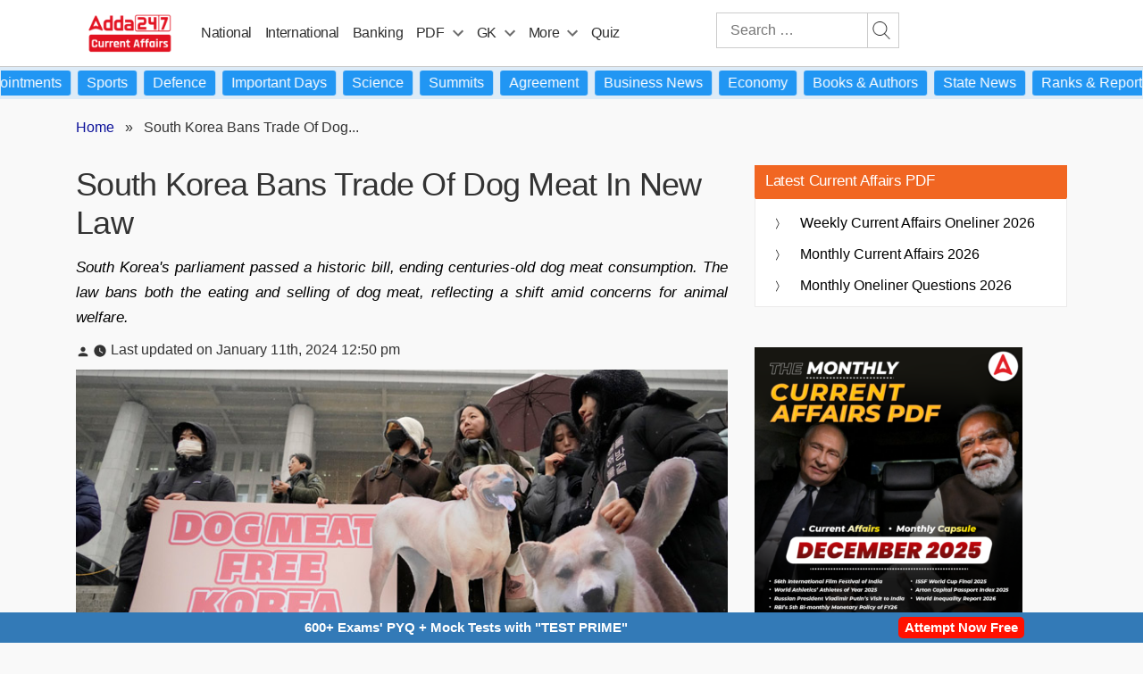

--- FILE ---
content_type: text/html; charset=utf-8
request_url: https://www.google.com/recaptcha/api2/aframe
body_size: 184
content:
<!DOCTYPE HTML><html><head><meta http-equiv="content-type" content="text/html; charset=UTF-8"></head><body><script nonce="9GU3lGfPRtDONJ6b0EcDlQ">/** Anti-fraud and anti-abuse applications only. See google.com/recaptcha */ try{var clients={'sodar':'https://pagead2.googlesyndication.com/pagead/sodar?'};window.addEventListener("message",function(a){try{if(a.source===window.parent){var b=JSON.parse(a.data);var c=clients[b['id']];if(c){var d=document.createElement('img');d.src=c+b['params']+'&rc='+(localStorage.getItem("rc::a")?sessionStorage.getItem("rc::b"):"");window.document.body.appendChild(d);sessionStorage.setItem("rc::e",parseInt(sessionStorage.getItem("rc::e")||0)+1);localStorage.setItem("rc::h",'1769297351625');}}}catch(b){}});window.parent.postMessage("_grecaptcha_ready", "*");}catch(b){}</script></body></html>

--- FILE ---
content_type: text/plain; charset=utf-8
request_url: https://events.getsitectrl.com/api/v1/events
body_size: 559
content:
{"id":"66fc95c0c8500a4b","user_id":"66fc95c0c865c0a7","time":1769297347361,"token":"1769297347.dadacf88ab5ea7b0932bad65c7d18893.2bc0c2d07bbeb7862854c5fb3b83ca8b","geo":{"ip":"18.188.208.113","geopath":"147015:147763:220321:","geoname_id":4509177,"longitude":-83.0061,"latitude":39.9625,"postal_code":"43215","city":"Columbus","region":"Ohio","state_code":"OH","country":"United States","country_code":"US","timezone":"America/New_York"},"ua":{"platform":"Desktop","os":"Mac OS","os_family":"Mac OS X","os_version":"10.15.7","browser":"Other","browser_family":"ClaudeBot","browser_version":"1.0","device":"Spider","device_brand":"Spider","device_model":"Desktop"},"utm":{}}